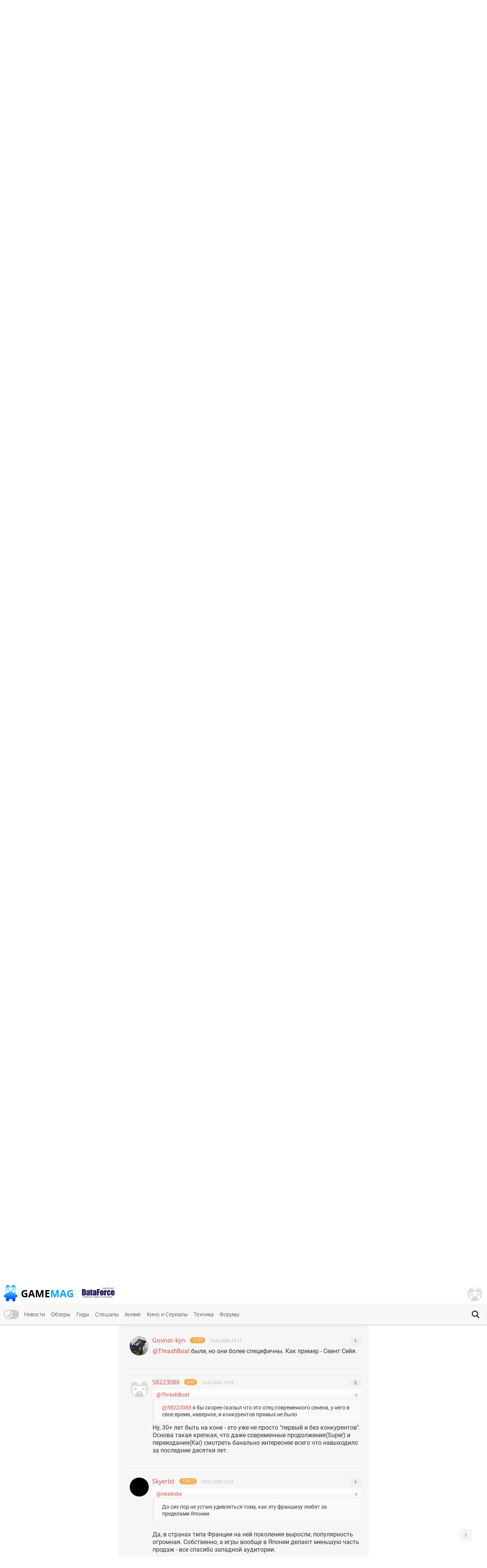

--- FILE ---
content_type: text/html; charset=UTF-8
request_url: https://gamemag.ru/news/143446/dragon-ball-z-kakarot-sells-1-5-million-copies-in-its-1st-week
body_size: 19261
content:
<!DOCTYPE html>
<html lang="ru-RU" class="js">
<head>
    <meta charset="UTF-8">
    <meta name="viewport" content="width=device-width, initial-scale=1">
    <meta http-equiv="X-UA-Compatible" content="ie=edge">
    <link rel="alternate" href="https://gamemag.ru/rss/feed" type="application/rss+xml"
          title="Камехамеха! Bandai Namco похвасталась впечатляющими стартовыми продажами Dragon Ball Z: Kakarot | GameMAG RSS"/>
    <link rel="alternate" href="https://gamemag.ru/rss/feed" type="text/xml"
          title="Камехамеха! Bandai Namco похвасталась впечатляющими стартовыми продажами Dragon Ball Z: Kakarot | GameMAG RSS"/>
    <link rel="alternate" href="https://gamemag.ru/rss/feed" type="application/atom+xml"
          title="Камехамеха! Bandai Namco похвасталась впечатляющими стартовыми продажами Dragon Ball Z: Kakarot | GameMAG RSS"/>
    <link rel="icon" href="/images/gm-icon.png" type="image/png">
    <meta name="csrf-param" content="_csrf">
<meta name="csrf-token" content="BfOUNo6ii0JMGs1lGdyb5CGq4q3uNNMEKoGdFC34H0B0g6xpo-jeDTVLlw1UkPqDRtOV8phmpnZwtPxEHblRIQ==">
    <title>Камехамеха! Bandai Namco похвасталась впечатляющими стартовыми продажами Dragon Ball Z: Kakarot | GameMAG</title>
    <link rel="canonical"
          href="https://gamemag.ru/news/143446/dragon-ball-z-kakarot-sells-1-5-million-copies-in-its-1st-week">
        <meta property="article:published_time" content="2020-02-10T13:25:00+03:00">
<meta property="article:modified_time" content="2020-02-10T13:31:10+03:00">
<meta property="article:section" content="Интересное">
<meta property="article:section" content="Сборы">
<meta property="article:section" content="Индустрия">
<meta property="article:section" content="Обновления">
<meta property="article:tag" content="PC">
<meta property="article:tag" content="Xbox One">
<meta property="article:tag" content="PlayStation 4">
<meta property="article:tag" content="GameMAG">
<meta property="article:tag" content="dragon ball">
<meta property="article:tag" content="драконий жемчуг">
<meta property="article:tag" content="Драгон Бол">
<meta property="article:tag" content="Dragon Ball Z: Kakarot">
<meta property="article:tag" content="Жемчуг Дракона">
<meta name="description" content="Франшиза Dragon Ball стабильно пользуется большой популярностью.">
<meta name="keywords" content="PC, Xbox One, PlayStation 4, GameMAG, dragon ball, драконий жемчуг, Драгон Бол, Dragon Ball Z: Kakarot, Жемчуг Дракона">
<meta itemprop="name" content="Камехамеха! Bandai Namco похвасталась впечатляющими стартовыми продажами Dragon Ball Z: Kakarot">
<meta itemprop="description" content="Франшиза Dragon Ball стабильно пользуется большой популярностью.">
<meta itemprop="image" content="https://gamemag.ru/images/cache/News/News143446/3903b178a4-2_1390x600.jpg">
<meta name="twitter:card" content="summary_large_image">
<meta name="twitter:site" content="@GamemagRu">
<meta name="twitter:title" content="Камехамеха! Bandai Namco похвасталась впечатляющими стартовыми продажами Dragon Ball Z: Kakarot">
<meta name="twitter:description" content="Франшиза Dragon Ball стабильно пользуется большой популярностью.">
<meta name="twitter:image:src" content="https://gamemag.ru/images/cache/News/News143446/3903b178a4-2_1390x600.jpg">
<meta property="og:title" content="Камехамеха! Bandai Namco похвасталась впечатляющими стартовыми продажами Dragon Ball Z: Kakarot">
<meta property="og:url" content="https://gamemag.ru/news/143446/dragon-ball-z-kakarot-sells-1-5-million-copies-in-its-1st-week">
<meta property="og:image" content="https://gamemag.ru/images/cache/News/News143446/3903b178a4-2_1390x600.jpg">
<meta property="og:description" content="Франшиза Dragon Ball стабильно пользуется большой популярностью.">
<meta property="og:site_name" content="GameMAG">
<link href="/assets/9591e8a5/css/tooltipster.bundle.css?v=1561322485" rel="stylesheet">
<link href="/assets/9591e8a5/css/plugins/tooltipster/sideTip/themes/tooltipster-sideTip-light.min.css?v=1561322485" rel="stylesheet">
<link href="/assets/53355474/themes/smoothness/jquery-ui.min.css?v=1474004875" rel="stylesheet" media="print" onload="this.media=&#039;all&#039;; this.onload=null;">
<link id="bootstrap-css" href="/assets/6f2e8710/css/bootstrap.min.css?v=1550073338" rel="stylesheet" media="print" onload="this.media=&#039;all&#039;; this.onload=null;">
<link href="/assets/f32f976e/css/main.min.css?v=1653605162" rel="stylesheet">
<link href="/assets/fdf0fe6f/vote.css?v=1561322485" rel="stylesheet">
<link href="/assets/abb20904/authchoice.css?v=1555418880" rel="stylesheet" media="print" onload="this.media=&#039;all&#039;; this.onload=null;">
<script src="/js/theme.js?v=5"></script>
<script src="/assets/85da5b6f/jquery.min.js?v=1614705114"></script>
<script>var COMMENT_PJAX_ID = "#comments-pjax-143446";</script></head>
<body>

<main class="main-wrap">

    <header class="gm-page-header">
        <button class="gm-btn gm-btn--menu"></button>

        <span class="gm-page-header__menu-text">Меню</span>

        <div id="logo-wrap" class="logo-wrap">
            <a class="logo-wrap__link" href="/">
                <img class="logo" src="/images/logo.png" alt="GameMag">
                <div class="logo-wrap__text">Game<span class="logo-wrap__color">Mag</span></div>
            </a>
        </div>

        <div class="logo-wrap-right"></div>

        
<nav class="main-menu gm-page-header__main-menu">
        <div class="theme-switch-wrapper">
        <label class="theme-switch" for="checkbox">
            <input type="checkbox" id="checkbox" />
            <div class="slider round"></div>
        </label>
    </div>
        <ul class="main-menu__list">
        <li class="main-menu__item"><a class="main-menu__link" href="/">Новости</a></li>
        <li class="main-menu__item"><a class="main-menu__link" href="/reviews">Обзоры</a></li>
        <li class="main-menu__item"><a class="main-menu__link" href="/guides">Гиды</a></li>
        <li class="main-menu__item"><a class="main-menu__link" href="/specials">Спешалы</a></li>
                    <li class="main-menu__item"><a class="main-menu__link" href="/news/category/anime">Аниме</a></li>
            <li class="main-menu__item"><a class="main-menu__link" href="/news/category/cinema">Кино и Сериалы</a></li>
            <li class="main-menu__item"><a class="main-menu__link" href="/news/category/tech">Техника</a></li>
                <li class="main-menu__item"><a class="main-menu__link" href="http://forums.gamemag.ru" target="_blank">Форумы</a></li>
    </ul>
            <button id="gm-btn-search" class="gm-btn gm-btn--search"><span class="gm-btn--search-icon"></span></button>

        <div class="search">

            <div class="search__inner search__inner--up">
                <form class="search__form" action="/">
                    <input class="search__input" name="search" type="search" placeholder="Поиск" autocomplete="off"
                           autocorrect="off" autocapitalize="off" spellcheck="false">
                </form>
            </div>
            <button id="gm-btn-search-close" class="search__inner search__inner--down gm-btn" aria-label="Close search form">Х</button>
        </div>
    </nav>

        <div class="logo-wrap logo-wrap-right logo-df">
            <a class="logo-wrap__link" href="http://df.ru" target="_blank" rel="nofollow">
                <img class="logo light" src="/images/df_logo.png" srcset="/images/df_logo@2x.png 2x" alt="df.ru">
                <img class="logo dark" src="/images/df_logo_dark.png" srcset="/images/df_logo_dark@2x.png 2x"
                     alt="df.ru">
            </a>
        </div>
        <button class="gm-btn gm-btn--login">
    <span class="gm-btn__login-img gm-btn__login-img--passive gm-btn__logout__img">
        <img src="/images/no_avatar.jpg" width="40">
    </span>
</button>

<div class="login-active">
    <div class="login-active__title">Вход</div>

    <form id="login-form" class="login-form" action="/user/security/login" method="post">
<input type="hidden" name="_csrf" value="BfOUNo6ii0JMGs1lGdyb5CGq4q3uNNMEKoGdFC34H0B0g6xpo-jeDTVLlw1UkPqDRtOV8phmpnZwtPxEHblRIQ==">        <div class="form-group field-login-form-rememberme">

<input type="hidden" id="login-form-rememberme" name="login-form[rememberMe]" value="1">

<div class="help-block"></div>
</div>        <label class="login-form__label login-form__label--user">
            <div class=" field-login-form-login required">

<input type="text" id="login-form-login" class="login-form__input" name="login-form[login]" autofocus="autofocus" placeholder="Логин" aria-required="true">

<div class="help-block"></div>
</div>        </label>
        <label class="login-form__label login-form__label--pass">
            <div class=" field-login-form-password required">

<input type="password" id="login-form-password" class="login-form__input" name="login-form[password]" placeholder="Пароль" aria-required="true">

<div class="help-block"></div>
</div>        </label>
        <button class="gm-btn gm-btn--login-form" type="submit">Войти</button>
    </form>
    <div class="social-wrap">
        <div class="social__text">или войти через</div>
            <div id="w1" class="social"><ul class="auth-clients"><li><a class="vkontakte auth-link" href="/user/auth?authclient=vkontakte" title="ВКонтакте"><span class="auth-icon vkontakte"></span></a></li><li><a class="gamemag_forum auth-link" href="/user/auth?authclient=gamemag" title="Форум GameMag"><span class="auth-icon gamemag_forum"></span></a></li></ul></div>    </div>

    <div class="link-wrap">
        <a class="remind-password" href="/user/forgot">Забыли пароль?</a>                <a class="check-in" href="/user/register">Регистрация</a>            </div>
</div>
    </header>

    <div class="main-content">
        <div class="top-img-wrap"><img class="top-img light" src="/images/top-img.jpg">
                <img class="top-img dark" src="/images/top-img-dark.jpg"></div>
        <div class="news-view">
    <div class="overview">
        <div class="overview__img-wrap">
            <img class="overview__img"
                 src="/images/cache/News/News143446/3903b178a4-2_1390x600.jpg"
                 srcset="/images/cache/News/News143446/3903b178a4-2_2780x1200.jpg 2x"
                 alt="Камехамеха! Bandai Namco похвасталась впечатляющими стартовыми продажами Dragon Ball Z: Kakarot">
        </div>

                
                    <span class="overview__valuation news-item__valuation--little">14</span>
                <a class="overview__comments" href="#comments">Комментарии: <span
                    class="overview__comments-weight">10</span></a>

        <div class="social-widget">
            <div id="share-buttons-default" data-url="https://gamemag.ru/news/143446/dragon-ball-z-kakarot-sells-1-5-million-copies-in-its-1st-week"></div>        </div>

        <div class="overview__desc">
            <h1 class="overview__title">Камехамеха! Bandai Namco похвасталась впечатляющими стартовыми продажами Dragon Ball Z: Kakarot</h1>

            <div class="overview__data">
                                    <div class="authors">
                        <span class="authors__title">Автор:</span>
                        <span class="authors__names"><a
                                    href="/users/33/SkyerIst"
                                    class="authors__name">
                            Денис Королев (SkyerIst)                        </a></span>
                    </div>

                                    <div class="date">
                    <span class="date__title">Дата:</span>
                    <span
                            class="date__names">10.02.2020 13:25</span>
                </div>
            </div>
        </div>

                    <div class="overview__emotions">
                                                                                <a class="joy" href="#emotions">
                        <span class="joy__img gm-btn__emotion-rating-surprise">
                                                    </span>
                            <span class="joy__number">7</span>
                        </a>
                                            <a class="joy" href="#emotions">
                        <span class="joy__img gm-btn__emotion-rating-joy">
                                                    </span>
                            <span class="joy__number">7</span>
                        </a>
                    
                    <span class="overview__emotions-text">популярные эмоции статьи</span>
                            </div>
            </div>
    <div class="game-listing">
        <div class="gm-container">
            <div class="content-wrap">
                <section class="left-content left-content--order">
                                            <div class="about-game">
                            <div class="about-game__desc">
                                <div class="platforms">
                                    <span class="platforms__title about-game__titles">Платформы:</span>
                                    <div class="platforms__names about-game__names">
                                                                                    <a class="support-item support-item--ps4-no-opacity"
                                               style="--support-item-var: #174299;"
                                               href="/news/platform/ps4">PS4</a>
                                                                                    <a class="support-item support-item--one-no-opacity"
                                               style="--support-item-var: #115c16;"
                                               href="/news/platform/one">ONE</a>
                                                                                    <a class="support-item support-item--pc-no-opacity"
                                               style="--support-item-var: #123cba;"
                                               href="/news/platform/pc">PC</a>
                                                                            </div>
                                </div>

                                <div class="categories">
                                    <span class="developer__title about-game__titles">Категории:</span>
                                    <div class="genres__name genres__name--up">
                                                                                    <a class="developer__name about-game__tag about-game__names"
                                               href="/news/category/interesting">Интересное</a>
                                                                                    <a class="developer__name about-game__tag about-game__names"
                                               href="/news/category/sales">Сборы</a>
                                                                                    <a class="developer__name about-game__tag about-game__names"
                                               href="/news/category/industry">Индустрия</a>
                                                                                    <a class="developer__name about-game__tag about-game__names"
                                               href="/news/category/updates">Обновления</a>
                                                                            </div>
                                </div>

                                <div class="tags">
                                    <span class="publisher__title about-game__titles">Теги:</span>
                                    <div class="genres__name genres__name--up">
                                                                                    <a class="publisher__name about-game__tag about-game__names"
                                               href="/news/tags/pc">PC</a>
                                                                                    <a class="publisher__name about-game__tag about-game__names"
                                               href="/news/tags/xbox-one">Xbox One</a>
                                                                                    <a class="publisher__name about-game__tag about-game__names"
                                               href="/news/tags/playstation-4">PlayStation 4</a>
                                                                                    <a class="publisher__name about-game__tag about-game__names"
                                               href="/news/tags/gamemag">GameMAG</a>
                                                                                    <a class="publisher__name about-game__tag about-game__names"
                                               href="/news/tags/dragon-ball">dragon ball</a>
                                                                                    <a class="publisher__name about-game__tag about-game__names"
                                               href="/news/tags/drakoniy-jemchug">драконий жемчуг</a>
                                                                                    <a class="publisher__name about-game__tag about-game__names"
                                               href="/news/tags/dragon-bol">Драгон Бол</a>
                                                                                    <a class="publisher__name about-game__tag about-game__names"
                                               href="/news/tags/dragon-ball-z-kakarot">Dragon Ball Z: Kakarot</a>
                                                                                    <a class="publisher__name about-game__tag about-game__names"
                                               href="/news/tags/jemchug-drakona">Жемчуг Дракона</a>
                                                                            </div>
                                </div>

                                <div class="website">
                                    <a class="website__name website__name--td about-game__names"
                                       href="https://www.resetera.com/threads/dragon-ball-z-kakarot-sells-1-5-million-copies-in-its-1st-week.169241/"
                                       target="_blank" rel="nofollow">Источник</a>
                                </div>
                            </div>
                            <div class="edit-news">
            </div>
                        </div>

                                                    <div class="games-in-material">
                                <div class="games-in-material__title">Игры в материале</div>

                                <div class="games-in-material__img-wrap">
                                                                            <a class="games-in-material__link"
                                           href="/games/dragon-ball-z-kakarot">
                                            <img loading="lazy" class="games-in-material__img"
                                                 src="/images/cache/GamesPlatforms/GamesPlatforms22186/be03a48ddc-1_117x147.jpg"
                                                 alt="Dragon Ball Z: Kakarot">
                                        </a>
                                    
                                </div>
                            </div>
                                                
                                        
                    <div class="tabs">
                        
<ul class="tabs__caption">
    <li class="tabs__color1 active">Комментарии</li>
    <li class="tabs__color2">Форум</li>
</ul>

<button class="gm-btn gm-btn--tabs-open">
    <span class="gm-btn__tabs-text">Раскрыть</span>
    <span class="gm-btn__tabs-img gm-btn__tabs-img--down"></span>
    <span class="gm-btn__tabs-img gm-btn__tabs-img--up"></span>
</button>

<ul class="tabs__content tabs__comments active">
            <li class="tabs__content-item">
            <a class="tabs__comments-link"
               href="/news/196074/fable-not-original-trilogy-no-multiplayer#comments"></a>
            <p>Официально: Новая Fable от Microsoft будет полностью одиночной — никакого мультиплеера</p>
            <a class="tab-comment"
               href="/comment/redirect/1762395">28</a>
            <span class="tab-author">01.02.2026 09:25 от <a
                        class="tab-author__link"
                        href="/users/16490/Double_Jump">
                        Double_Jump                    </a></span>
        </li>
            <li class="tabs__content-item">
            <a class="tabs__comments-link"
               href="/reviews/metroid-prime-4-switch-2-review#comments"></a>
            <p>Осколки большого взрыва: Обзор Metroid Prime 4: Beyond</p>
            <a class="tab-comment"
               href="/comment/redirect/1762393">29</a>
            <span class="tab-author">01.02.2026 09:19 от <a
                        class="tab-author__link"
                        href="/users/21393/Sweet17">
                        Sweet17                    </a></span>
        </li>
            <li class="tabs__content-item">
            <a class="tabs__comments-link"
               href="/news/196898/todd-howar-on-fallout-tv-show-j-2026#comments"></a>
            <p>Bethesda сформировала план развития серии Fallout — Тодд Говард дал зелёный свет</p>
            <a class="tab-comment"
               href="/comment/redirect/1762392">6</a>
            <span class="tab-author">01.02.2026 09:15 от <a
                        class="tab-author__link"
                        href="/users/19116/Alex094">
                        Alex094                    </a></span>
        </li>
            <li class="tabs__content-item">
            <a class="tabs__comments-link"
               href="/news/197662/google-zapustila-prototip-project-genie-ii-dlya-sozdaniya-igr-obvalil-akcii-igrovyh-gigantov#comments"></a>
            <p>Google запустила прототип Project Genie — ИИ для создания игр обвалил акции издателя Grand Theft Auto VI, CD Projekt и других компаний</p>
            <a class="tab-comment"
               href="/comment/redirect/1762389">105</a>
            <span class="tab-author">01.02.2026 09:14 от <a
                        class="tab-author__link"
                        href="/users/19346/Stanis">
                        Stanis                    </a></span>
        </li>
            <li class="tabs__content-item">
            <a class="tabs__comments-link"
               href="/news/197665/sony-zapatentovala-koncept-gejmpada-dlya-playstation-6-s-sensornymi-knopkami-i-adaptivnym-upravlenie#comments"></a>
            <p>Sony запатентовала концепт инновационного геймпада нового поколения — ждём на PlayStation 6?</p>
            <a class="tab-comment"
               href="/comment/redirect/1762388">75</a>
            <span class="tab-author">01.02.2026 09:14 от <a
                        class="tab-author__link"
                        href="/users/16490/Double_Jump">
                        Double_Jump                    </a></span>
        </li>
    </ul>

<ul class="tabs__content tabs__forum">
    </ul>
                    </div>

                                    </section>
                <section class="center-content center-content--order">
                    <div class="content-text">
                        <p>Стартовые продажи ролевого экшена <strong>Dragon Ball Z: Kakarot</strong> от студии <strong>CyberConnect2</strong> составили <strong>1,500,000 копий</strong>, сообщила пресс-служба <strong>Bandai Namco Games</strong>. Для сравнения, предыдущий крупный релиз издательства, <strong>Code Vein</strong>, добирался до миллионной отметки несколько месяцев и тоже был признан очень успешным. </p>

<p><iframe allowfullscreen="" frameborder="0" height="315" src="https://www.youtube.com/embed/Bf85wwJuFBE" width="560"></iframe></p>

<p>Франшиза Dragon Ball стабильно пользуется большой популярностью. Выходивший в 2018 году файтинг <strong>Dragon Ball FighterZ</strong> нашел по итогам первой недели 2,000,000 покупателей и значительно превзошел стартовые показатели таких игр, как <strong>Tekken 7</strong> и<strong> Injustice 2</strong>.</p>

<p><a href="https://gamemag.ru/reviews/dragon-ball-z-kakarot-xbox-one-x"><strong>С нашим мнением о Dragon Ball Z: Kakarot вы можете ознакомиться по этой ссылке</strong></a>.</p>

<p><strong>Читайте также</strong>: <a href="https://gamemag.ru/news/143434/ring-fit-adventure-returns-to-no1-in-japan"><strong>Yakuza 7 уступила инновационной игре Ring Fit Adventure первенство в японских чартах</strong></a>.</p>

<p><strong>Добавляйтесь в наш Telegram-канал <a href="https://teleg.run/gmradost" rel="nofollow noreferrer noopener" target="_blank">по ссылке</a> или ищите его вручную в поиске по названию <u>gmradost</u>. Там мы публикуем в том числе и то, что не попадает в новостную ленту</strong>.<strong> Также подписывайтесь на нас в <a href="https://zen.yandex.ru/gamemag.ru" rel="nofollow noreferrer noopener" target="_blank">Яндекс.Дзене</a></strong>,<strong> <a href="https://twitter.com/GamemagRu" rel="nofollow noreferrer noopener" target="_blank">Twitter</a> и <a href="https://vk.com/gamemag" rel="nofollow noreferrer noopener" target="_blank">VK</a>. И не забывайте, что <a href="https://gamemag.ru/news/140827/gamemag-ru-dark-theme">у нас появились тёмная тема и лента вместо плиток</a></strong>.</p>
                    </div>

                    
                    <div class="subscription">
                        <div class="subscription__row row">
                            <div class="col-sm-12">
                                <p>Подписывайтесь на наш Telegram канал, там мы публикуем то, что не попадает в новостную ленту, и следите за нами в сети:</p>
                                <a href="https://t.me/gm_gordost" target="_blank" rel="nofollow" class="btn btn-sm btn-default">
                                    <span class="telegram-logo"></span>
                                    Telegram канал
                                </a>
                                <a href="https://news.google.com/publications/CAAqBwgKMKj4lQsw65utAw" target="_blank" rel="nofollow" class="btn btn-sm btn-default">
                                    <span class="google-news"></span>
                                    <span class="google-logo">Google</span> Новости
                                </a>
                                <a href="https://yandex.ru/news/?favid=3559" target="_blank" rel="nofollow" class="btn btn-sm btn-default">
                                    <span class="yandex-news"></span>
                                    <span class="yandex-logo">Яндекс</span>
                                    Новости
                                </a>
                                <a href="https://zen.yandex.ru/gamemag.ru" target="_blank" rel="nofollow" class="btn btn-sm btn-default">
                                    <span class="yandex-zen"></span>&nbsp;
                                    <span class="yandex-logo">Яндекс</span> Дзен
                                </a>
                            </div>
                        </div>
                    </div>

                    
                    <div class="comment-background-news">
                        <a name="emotions"></a>
<div class="emotion-rating">
        <div class="emotion-rating__title">Выберите эмоцию которую вызвал материал:</div>
    <div id="emotion-rating-pjax" class="emotion-rating__img-wrap" data-pjax-container="" data-pjax-push-state data-pjax-timeout="30000">                            <button class="gm-btn gm-btn--emotion-rating-img gm-tooltip"
                    data-type="6",
                    data-tipster-options='{"rate":6}'>
                <span class="gm-btn__emotion-rating-img gm-btn__emotion-rating-laugh">
                                    </span>
                <span class="gm-btn__emotion-rating-text">
                    Смех                                    </span>
                <div class="lds-facebook">
                    <div></div>
                    <div></div>
                    <div></div>
                </div>
            </button>
                    <button class="gm-btn gm-btn--emotion-rating-img gm-tooltip"
                    data-type="1",
                    data-tipster-options='{"rate":1}'>
                <span class="gm-btn__emotion-rating-img gm-btn__emotion-rating-joy">
                                    </span>
                <span class="gm-btn__emotion-rating-text">
                    Радость                                            <span class="gm-btn__emotion-rating-count label label-info">7</span>
                                    </span>
                <div class="lds-facebook">
                    <div></div>
                    <div></div>
                    <div></div>
                </div>
            </button>
                    <button class="gm-btn gm-btn--emotion-rating-img gm-tooltip"
                    data-type="2",
                    data-tipster-options='{"rate":2}'>
                <span class="gm-btn__emotion-rating-img gm-btn__emotion-rating-disgust">
                                    </span>
                <span class="gm-btn__emotion-rating-text">
                    Отвращение                                    </span>
                <div class="lds-facebook">
                    <div></div>
                    <div></div>
                    <div></div>
                </div>
            </button>
                    <button class="gm-btn gm-btn--emotion-rating-img gm-tooltip"
                    data-type="3",
                    data-tipster-options='{"rate":3}'>
                <span class="gm-btn__emotion-rating-img gm-btn__emotion-rating-surprise">
                                    </span>
                <span class="gm-btn__emotion-rating-text">
                    Удивление                                            <span class="gm-btn__emotion-rating-count label label-info">7</span>
                                    </span>
                <div class="lds-facebook">
                    <div></div>
                    <div></div>
                    <div></div>
                </div>
            </button>
                    <button class="gm-btn gm-btn--emotion-rating-img gm-tooltip"
                    data-type="0",
                    data-tipster-options='{"rate":0}'>
                <span class="gm-btn__emotion-rating-img gm-btn__emotion-rating-anger">
                                    </span>
                <span class="gm-btn__emotion-rating-text">
                    Злость                                    </span>
                <div class="lds-facebook">
                    <div></div>
                    <div></div>
                    <div></div>
                </div>
            </button>
                    <button class="gm-btn gm-btn--emotion-rating-img gm-tooltip"
                    data-type="4",
                    data-tipster-options='{"rate":4}'>
                <span class="gm-btn__emotion-rating-img gm-btn__emotion-rating-bitterness">
                                    </span>
                <span class="gm-btn__emotion-rating-text">
                    Горечь                                    </span>
                <div class="lds-facebook">
                    <div></div>
                    <div></div>
                    <div></div>
                </div>
            </button>
                    <button class="gm-btn gm-btn--emotion-rating-img gm-tooltip"
                    data-type="5",
                    data-tipster-options='{"rate":5}'>
                <span class="gm-btn__emotion-rating-img gm-btn__emotion-rating-interest">
                                    </span>
                <span class="gm-btn__emotion-rating-text">
                    Интерес                                    </span>
                <div class="lds-facebook">
                    <div></div>
                    <div></div>
                    <div></div>
                </div>
            </button>
                    <button class="gm-btn gm-btn--emotion-rating-img gm-tooltip"
                    data-type="7",
                    data-tipster-options='{"rate":7}'>
                <span class="gm-btn__emotion-rating-img gm-btn__emotion-rating-poker">
                                    </span>
                <span class="gm-btn__emotion-rating-text">
                    Безразличие                                    </span>
                <div class="lds-facebook">
                    <div></div>
                    <div></div>
                    <div></div>
                </div>
            </button>
            </div>        <div class="emotion-social-wrap">
        <div class="emotion-share__title">Вам понравился материал? Расскажите о нем друзьям!</div>
        <div id="share-buttons-wide" data-url="https://gamemag.ru/news/143446/dragon-ball-z-kakarot-sells-1-5-million-copies-in-its-1st-week"></div>    </div>

    </div>

                                                    
<div class="emotion-rating__title emotion-rating__title--more">Читайте также другие материалы:</div>
<div class="news-item-wrap news-item-wrap--width news-item-wrap--more">
    
                <div class="news-item news-item-more">
                        <span class="news-item__valuation news-item__valuation--little">17</span>
                        <div class="news-item__top">
                <a class="news-item__link" href="/news/197454/playstation-store-top-downloads-of-2025"></a>
                <div class="news-item__img-wrap">
                    <img class="news-item__img" loading="lazy"
                         src="/images/cache/News/News197454/91dca544e7-1_350x250.jpg"
                         srcset="/images/cache/News/News197454/91dca544e7-1_700x500.png 2x"
                         alt="Ghost of Yotei — единственный эксклюзив в списке самых продаваемых игр на PlayStation 5 в PlayStation Store за 2025 год">
                </div>
            </div>
            <div class="news-item__right">
                <div class="news-item__text-wrapper">
                    <a class="news-item__text" href="/news/197454/playstation-store-top-downloads-of-2025">Ghost of Yotei — единственный эксклюзив в списке самых продаваемых игр на PlayStation 5 в PlayStation Store за 2025 год</a>
                </div>
            </div>
        </div>
    
                <div class="news-item news-item-more">
                        <span class="news-item__valuation news-item__valuation--very-high">70</span>
                        <div class="news-item__top">
                <a class="news-item__link" href="/specials/197178/goty-2025-gamemag-top"></a>
                <div class="news-item__img-wrap">
                    <img class="news-item__img" loading="lazy"
                         src="/images/cache/News/News197178/e1da9b02b9-1_350x250.jpg"
                         srcset="/images/cache/News/News197178/e1da9b02b9-1_700x500.png 2x"
                         alt="Лучшие игры 2025 года — топ редакции GameMAG.ru">
                </div>
            </div>
            <div class="news-item__right">
                <div class="news-item__text-wrapper">
                    <a class="news-item__text" href="/specials/197178/goty-2025-gamemag-top">Лучшие игры 2025 года — топ редакции GameMAG.ru</a>
                </div>
            </div>
        </div>
    
                <div class="news-item news-item-more">
                        <span class="news-item__valuation news-item__valuation--middle">20</span>
                        <div class="news-item__top">
                <a class="news-item__link" href="/news/197186/v-2025-godu-kolichestvo-novyh-relizov-na-xbox-sokratilos-na-20-otchyot"></a>
                <div class="news-item__img-wrap">
                    <img class="news-item__img" loading="lazy"
                         src="/images/cache/News/News197186/7d163d0701-1_350x250.jpg"
                         srcset="/images/cache/News/News197186/7d163d0701-1_700x500.png 2x"
                         alt="В 2025 году разработчики игр менее охотно поддерживали Xbox Series X|S — количество новых релизов сократилось на 20%">
                </div>
            </div>
            <div class="news-item__right">
                <div class="news-item__text-wrapper">
                    <a class="news-item__text" href="/news/197186/v-2025-godu-kolichestvo-novyh-relizov-na-xbox-sokratilos-na-20-otchyot">В 2025 году разработчики игр менее охотно поддерживали Xbox Series X|S — количество новых релизов сократилось на 20%</a>
                </div>
            </div>
        </div>
    
                <div class="news-item news-item-more">
                        <span class="news-item__valuation news-item__valuation--high">40</span>
                        <div class="news-item__top">
                <a class="news-item__link" href="/news/196674/achivka-ru-black-friday-2025-sale-up-to-85-off"></a>
                <div class="news-item__img-wrap">
                    <img class="news-item__img" loading="lazy"
                         src="/images/cache/News/News196674/67380a3c8b-1_350x250.jpg"
                         srcset="/images/cache/News/News196674/67380a3c8b-1_700x500.png 2x"
                         alt="«‎Ачивка» запустила большую распродажу на Чёрную пятницу — скидки на игры для PlayStation 5, Xbox Series X|S и Switch 2 достигают 85%">
                </div>
            </div>
            <div class="news-item__right">
                <div class="news-item__text-wrapper">
                    <a class="news-item__text" href="/news/196674/achivka-ru-black-friday-2025-sale-up-to-85-off">«‎Ачивка» запустила большую распродажу на Чёрную пятницу — скидки на игры для PlayStation 5, Xbox Series X|S и Switch 2 достигают 85%</a>
                </div>
            </div>
        </div>
    
                <div class="news-item news-item-more">
                        <span class="news-item__valuation news-item__valuation--very-little">9</span>
                        <div class="news-item__top">
                <a class="news-item__link" href="/news/196625/the-finals-ps4"></a>
                <div class="news-item__img-wrap">
                    <img class="news-item__img" loading="lazy"
                         src="/images/cache/News/News196625/7c99824159-1_350x250.jpg"
                         srcset="/images/cache/News/News196625/7c99824159-1_700x500.jpg 2x"
                         alt="Разработчики The Finals завершают поддержку шутера на PlayStation 4">
                </div>
            </div>
            <div class="news-item__right">
                <div class="news-item__text-wrapper">
                    <a class="news-item__text" href="/news/196625/the-finals-ps4">Разработчики The Finals завершают поддержку шутера на PlayStation 4</a>
                </div>
            </div>
        </div>
    
                <div class="news-item news-item-more">
                        <span class="news-item__valuation news-item__valuation--little">10</span>
                        <div class="news-item__top">
                <a class="news-item__link" href="/news/196551/hellblade-ps5-upgrade"></a>
                <div class="news-item__img-wrap">
                    <img class="news-item__img" loading="lazy"
                         src="/images/cache/News/News196551/c555c1a678-1_350x250.jpg"
                         srcset="/images/cache/News/News196551/c555c1a678-1_700x500.png 2x"
                         alt="Фанаты Hellblade: Senua's Sacrifice теперь могут проапгрейдиться до версии для PlayStation 5 с дисковой копии для PlayStation 4">
                </div>
            </div>
            <div class="news-item__right">
                <div class="news-item__text-wrapper">
                    <a class="news-item__text" href="/news/196551/hellblade-ps5-upgrade">Фанаты Hellblade: Senua's Sacrifice теперь могут проапгрейдиться до версии для PlayStation 5 с дисковой копии для PlayStation 4</a>
                </div>
            </div>
        </div>
    </div>
                            
                        
<div class="comments" id="comments">
    
            <div id="comments-pjax-143446" data-pjax-container="" data-pjax-push-state data-pjax-timeout="30000">        
        <div class="comments__title">Комментарии (10)</div>
        <div id="comments" class="comment-item-wrap">
<div id="comment_567736"
     class="comment"
     data-id="567736">
            <div class="comment__img">
                            <img src="/images/cache/Users/User20/9bf8e9ed2d-3_50x50.jpg" alt="ACE" loading="lazy">                    </div>

        <a class="comment__username" data-pjax="0"
           href="/users/20/ACE">
            ACE</a>
        <span class="label label-warning">520.4</span>
    
    <a class="comment__date" href="/comment/redirect/567736" rel="nofollow" data-pjax="0">10.02.2020 13:48</a>    
    <span class="is-deleted label label-danger">удалён</span>

            <div class="vote pull-right vote-visible-buttons"
     data-rel="vote"
     data-entity="commentLike"
     data-target-id="567736"
     data-user-value="">
        <div class=" vote-count" data-tipster-options="{&quot;id&quot;:567736}"><span>0</span></div>    </div>

        <div class="comment__desc">
            <div class="comment__text">
                <p>Жаль, что сама игра проходная</p>
            </div>

            
            <div class="comment-buttons">
                            </div>

                                                <span class="report-sent" title="Жалоба"></span>
                                    </div>
    </div>


<div id="comment_567738"
     class="comment"
     data-id="567738">
            <div class="comment__img">
                            <img src="/images/cache/placeHolder/placeHolder_50x50.jpg" alt="n6x6n6x" loading="lazy">                    </div>

        <a class="comment__username" data-pjax="0"
           href="/users/2082/n6x6n6x">
            n6x6n6x</a>
        <span class="label label-warning">47.14</span>
    
    <a class="comment__date" href="/comment/redirect/567738" rel="nofollow" data-pjax="0">10.02.2020 13:49</a>            <span class="comment__date">(изменен)</span>
    
    <span class="is-deleted label label-danger">удалён</span>

            <div class="vote pull-right vote-visible-buttons"
     data-rel="vote"
     data-entity="commentLike"
     data-target-id="567738"
     data-user-value="">
        <div class=" vote-count" data-tipster-options="{&quot;id&quot;:567738}"><span>-1</span></div>    </div>

        <div class="comment__desc">
            <div class="comment__text">
                <p>До сих пор не устаю удивляться тому, как эту франшизу любят за пределами Японии. </p>
            </div>

            
            <div class="comment-buttons">
                            </div>

                                                <span class="report-sent" title="Жалоба"></span>
                                    </div>
    </div>


<div id="comment_567741"
     class="comment"
     data-id="567741">
            <div class="comment__img">
                            <img src="/images/cache/placeHolder/placeHolder_50x50.jpg" alt="58223088" loading="lazy">                    </div>

        <a class="comment__username" data-pjax="0"
           href="/users/11410/58223088">
            58223088</a>
        <span class="label label-warning">0.57</span>
    
    <a class="comment__date" href="/comment/redirect/567741" rel="nofollow" data-pjax="0">10.02.2020 13:51</a>    
    <span class="is-deleted label label-danger">удалён</span>

            <div class="vote pull-right vote-visible-buttons"
     data-rel="vote"
     data-entity="commentLike"
     data-target-id="567741"
     data-user-value="">
        <div class=" vote-count" data-tipster-options="{&quot;id&quot;:567741}"><span>1</span></div>    </div>

        <div class="comment__desc">
            <div class="comment__text">
                <p>Лучший сенён в мире, ничего удивительного.</p>
            </div>

            
            <div class="comment-buttons">
                            </div>

                                                <span class="report-sent" title="Жалоба"></span>
                                    </div>
    </div>


<div id="comment_567746"
     class="comment"
     data-id="567746">
            <div class="comment__img">
                            <img src="/images/cache/Users/User4472/196f9c82d7-1_50x50.PNG" alt="ThrashBoat" loading="lazy">                    </div>

        <a class="comment__username" data-pjax="0"
           href="/users/4472/ThrashBoat">
            ThrashBoat</a>
        <span class="label label-warning">21.77</span>
    
    <a class="comment__date" href="/comment/redirect/567746" rel="nofollow" data-pjax="0">10.02.2020 13:53</a>    
    <span class="is-deleted label label-danger">удалён</span>

            <div class="vote pull-right vote-visible-buttons"
     data-rel="vote"
     data-entity="commentLike"
     data-target-id="567746"
     data-user-value="">
        <div class=" vote-count" data-tipster-options="{&quot;id&quot;:567746}"><span>0</span></div>    </div>

        <div class="comment__desc">
            <div class="comment__text">
                <p><a class="comment__username ref" href="/users/11410/58223088" data-ajax="0">@58223088</a> я бы скорее сказыл что это отец современного сенена, у него в свое время, наверное, и конкурентов прямых не было</p>
            </div>

            
            <div class="comment-buttons">
                            </div>

                                                <span class="report-sent" title="Жалоба"></span>
                                    </div>
    </div>


<div id="comment_567754"
     class="comment"
     data-id="567754">
            <div class="comment__img">
                            <img src="/images/cache/Users/User5823/e9990e71f2-2_50x50.jpg" alt="Govnar-kyn" loading="lazy">                    </div>

        <a class="comment__username" data-pjax="0"
           href="/users/5823/Govnar-kyn">
            Govnar-kyn</a>
        <span class="label label-warning">11.07</span>
    
    <a class="comment__date" href="/comment/redirect/567754" rel="nofollow" data-pjax="0">10.02.2020 14:17</a>    
    <span class="is-deleted label label-danger">удалён</span>

            <div class="vote pull-right vote-visible-buttons"
     data-rel="vote"
     data-entity="commentLike"
     data-target-id="567754"
     data-user-value="">
        <div class=" vote-count" data-tipster-options="{&quot;id&quot;:567754}"><span>1</span></div>    </div>

        <div class="comment__desc">
            <div class="comment__text">
                <p><a class="comment__username ref" href="/users/4472/ThrashBoat" data-ajax="0">@ThrashBoat</a> были, но они более специфичны. Как пример - Сеинт Сейя.</p>
            </div>

            
            <div class="comment-buttons">
                            </div>

                                                <span class="report-sent" title="Жалоба"></span>
                                    </div>
    </div>


<div id="comment_567755"
     class="comment"
     data-id="567755">
            <div class="comment__img">
                            <img src="/images/cache/placeHolder/placeHolder_50x50.jpg" alt="58223088" loading="lazy">                    </div>

        <a class="comment__username" data-pjax="0"
           href="/users/11410/58223088">
            58223088</a>
        <span class="label label-warning">0.57</span>
    
    <a class="comment__date" href="/comment/redirect/567755" rel="nofollow" data-pjax="0">10.02.2020 14:18</a>    
    <span class="is-deleted label label-danger">удалён</span>

            <div class="vote pull-right vote-visible-buttons"
     data-rel="vote"
     data-entity="commentLike"
     data-target-id="567755"
     data-user-value="">
        <div class=" vote-count" data-tipster-options="{&quot;id&quot;:567755}"><span>2</span></div>    </div>

        <div class="comment__desc">
            <div class="comment__text">
                <blockquote>
<div class="header"><a class="comment__username ref" href="/users/4472/ThrashBoat" data-ajax="0">@ThrashBoat</a><a class="comment__date ref" href="/comment/redirect/567746" data-ajax="0">#</a></div>

<p><a class="comment__username ref" href="/users/11410/58223088" data-ajax="0">@58223088</a> я бы скорее сказыл что это отец современного сенена, у него в свое время, наверное, и конкурентов прямых не было</p>
</blockquote>

<p>Ну, 30+ лет быть на коне - это уже не просто "первый и без конкурентов". Основа такая крепкая, что даже современные продолжения(Super) и переиздания(Kai) смотреть банально интереснее всего что навыходило за последние десятки лет.</p>
            </div>

            
            <div class="comment-buttons">
                            </div>

                                                <span class="report-sent" title="Жалоба"></span>
                                    </div>
    </div>


<div id="comment_567760"
     class="comment"
     data-id="567760">
            <div class="comment__img">
                            <img src="/images/cache/Users/User33/a1ce8f412a-1_50x50.png" alt="SkyerIst" loading="lazy">                    </div>

        <a class="comment__username" data-pjax="0"
           href="/users/33/SkyerIst">
            SkyerIst</a>
        <span class="label label-warning">1342.7</span>
    
    <a class="comment__date" href="/comment/redirect/567760" rel="nofollow" data-pjax="0">10.02.2020 14:23</a>    
    <span class="is-deleted label label-danger">удалён</span>

            <div class="vote pull-right vote-visible-buttons"
     data-rel="vote"
     data-entity="commentLike"
     data-target-id="567760"
     data-user-value="">
        <div class=" vote-count" data-tipster-options="{&quot;id&quot;:567760}"><span>1</span></div>    </div>

        <div class="comment__desc">
            <div class="comment__text">
                <blockquote>
<div class="header"><a class="comment__username ref" href="/users/2082/n6x6n6x" data-ajax="0">@n6x6n6x</a><a class="comment__date ref" href="/comment/redirect/567738" data-ajax="0">#</a></div>

<p>До сих пор не устаю удивляться тому, как эту франшизу любят за пределами Японии. </p>
</blockquote>

<p><br />
Да, в странах типа Франции на ней поколения выросли, популярность огромная. Собственно, а игры вообще в Японии делают меньшую часть продаж - все спасибо западной аудитории.</p>
            </div>

            
            <div class="comment-buttons">
                            </div>

                                                <span class="report-sent" title="Жалоба"></span>
                                    </div>
    </div>


<div id="comment_567825"
     class="comment"
     data-id="567825">
            <div class="comment__img">
                            <img src="/images/cache/placeHolder/placeHolder_50x50.jpg" alt="n6x6n6x" loading="lazy">                    </div>

        <a class="comment__username" data-pjax="0"
           href="/users/2082/n6x6n6x">
            n6x6n6x</a>
        <span class="label label-warning">47.14</span>
    
    <a class="comment__date" href="/comment/redirect/567825" rel="nofollow" data-pjax="0">10.02.2020 16:34</a>    
    <span class="is-deleted label label-danger">удалён</span>

            <div class="vote pull-right vote-visible-buttons"
     data-rel="vote"
     data-entity="commentLike"
     data-target-id="567825"
     data-user-value="">
        <div class=" vote-count" data-tipster-options="{&quot;id&quot;:567825}"><span>0</span></div>    </div>

        <div class="comment__desc">
            <div class="comment__text">
                <blockquote>
<div class="header"><a class="comment__username ref" href="/users/5823/Govnar-kyn" data-ajax="0">@Govnar-kyn</a><a class="comment__date ref" href="/comment/redirect/567754" data-ajax="0">#</a></div>

<p><a class="comment__username ref" href="/users/4472/ThrashBoat" data-ajax="0">@ThrashBoat</a> были, но они более специфичны. Как пример - Сеинт Сейя.</p>
</blockquote>

<p> </p>

<p>Еще как минимум Hokuto no ken и Saikage были, так что да - у дб были конкуренты.</p>
            </div>

            
            <div class="comment-buttons">
                            </div>

                                                <span class="report-sent" title="Жалоба"></span>
                                    </div>
    </div>


<div id="comment_567828"
     class="comment"
     data-id="567828">
            <div class="comment__img">
                            <img src="/images/cache/Users/User4472/196f9c82d7-1_50x50.PNG" alt="ThrashBoat" loading="lazy">                    </div>

        <a class="comment__username" data-pjax="0"
           href="/users/4472/ThrashBoat">
            ThrashBoat</a>
        <span class="label label-warning">21.77</span>
    
    <a class="comment__date" href="/comment/redirect/567828" rel="nofollow" data-pjax="0">10.02.2020 16:37</a>            <span class="comment__date">(изменен)</span>
    
    <span class="is-deleted label label-danger">удалён</span>

            <div class="vote pull-right vote-visible-buttons"
     data-rel="vote"
     data-entity="commentLike"
     data-target-id="567828"
     data-user-value="">
        <div class=" vote-count" data-tipster-options="{&quot;id&quot;:567828}"><span>0</span></div>    </div>

        <div class="comment__desc">
            <div class="comment__text">
                <p><a class="comment__username ref" href="/users/2082/n6x6n6x" data-ajax="0">@n6x6n6x</a> не знаю второго, но Полярная звезда совсем другая степь</p>

<p>беру слова назад, я почему-то думал, что Кулак не сенен)</p>

<p>Но я думаю в те года что они пересекались, Торияма делал больше комедию чем драки</p>
            </div>

            
            <div class="comment-buttons">
                            </div>

                                                <span class="report-sent" title="Жалоба"></span>
                                    </div>
    </div>


<div id="comment_567906"
     class="comment"
     data-id="567906">
            <div class="comment__img">
                            <img src="/images/cache/Users/User10501/e5c0258c86-3_50x50.jpg" alt="Rondiboss" loading="lazy">                    </div>

        <a class="comment__username" data-pjax="0"
           href="/users/10501/Rondiboss">
            Rondiboss</a>
        <span class="label label-warning">295.2</span>
    
    <a class="comment__date" href="/comment/redirect/567906" rel="nofollow" data-pjax="0">10.02.2020 19:13</a>    
    <span class="is-deleted label label-danger">удалён</span>

            <div class="vote pull-right vote-visible-buttons"
     data-rel="vote"
     data-entity="commentLike"
     data-target-id="567906"
     data-user-value="">
        <div class=" vote-count" data-tipster-options="{&quot;id&quot;:567906}"><span>0</span></div>    </div>

        <div class="comment__desc">
            <div class="comment__text">
                <p>Что-то не верю. Игра же дерьмо полное. </p>
            </div>

            
            <div class="comment-buttons">
                            </div>

                                                <span class="report-sent" title="Жалоба"></span>
                                    </div>
    </div>
</div>        <nav class="page-navigation">
            <div id="w0" class="list-view"></div>        </nav>
        </div>        <div class="comment-editor-form-section">
                            <div class="alert alert-info">
                    <div>Чтобы оставить комментарий Вам необходимо <a
                                href="/user/login">авторизоваться</a>.
                    </div>
                    <div>Еще нет аккаунта? <a href="/user/register">Регистрируйтесь</a>!</div>
                </div>
                    </div>
    </div>

<div class="modal fade" id="modalCommentModerate" tabindex="-1" role="dialog" aria-labelledby="modalCommentModerate-title">
    <div class="modal-dialog modal-lg" role="document">
        <div class="modal-content">
            <div class="modal-header">
                <button type="button" class="close" data-dismiss="modal" aria-label="Close"><span aria-hidden="true">&times;</span></button>
                <h4 class="modal-title" id="modalCommentModerate-title"></h4>
            </div>
            <div class="modal-body" id="modalCommentModerate-content">
            </div>
        </div>
    </div>
</div>
                    </div>

                                    </section>
                                    <section class="right-content right-content--order">
                        
                        
    <div class="history-of-project">
        <div class="history-of-project__title">Свежие новости</div>

        <ul class="history-of-project__overview">
                                            <li class="history-of-project__item">
                    <a class="history-of-project__link" href="/reviews/metroid-prime-4-switch-2-review">
                                                <span
                                                    class="history-of-project__overview-date">31.01.2026</span>
                        <span
                            class="history-of-project__overview-title">Осколки большого взрыва: Обзор Metroid Prime 4: Beyond</span>
                    </a>
                </li>
                                            <li class="history-of-project__item">
                    <a class="history-of-project__link" href="/news/197663/beyond-good-and-evil-2-development-of-the-game-is-progressing">
                                                <span
                                                    class="history-of-project__overview-date">31.01.2026</span>
                        <span
                            class="history-of-project__overview-title">"Доставит удовольствие": Креативный директор Beyond Good & Evil 2 прокомментировал статус разработки долгостроя Ubisoft</span>
                    </a>
                </li>
                                            <li class="history-of-project__item">
                    <a class="history-of-project__link" href="/news/197665/sony-zapatentovala-koncept-gejmpada-dlya-playstation-6-s-sensornymi-knopkami-i-adaptivnym-upravlenie">
                                                <span
                                                    class="history-of-project__overview-date">31.01.2026</span>
                        <span
                            class="history-of-project__overview-title">Sony запатентовала концепт инновационного геймпада нового поколения — ждём на PlayStation 6?</span>
                    </a>
                </li>
                                            <li class="history-of-project__item">
                    <a class="history-of-project__link" href="/news/196539/final-fantasy-producer-and-dragon-quest-creator-are-both-on-board-with-square-enixs-multiplatform">
                                                <span
                                                    class="history-of-project__overview-date">31.01.2026</span>
                        <span
                            class="history-of-project__overview-title">Разработчи Final Fantasy и Dragon Quest поддержали мультиплатформенную стратегию Square Enix — время эксклюзивов прошло</span>
                    </a>
                </li>
                                            <li class="history-of-project__item">
                    <a class="history-of-project__link" href="/news/197671/dispatch-switch-cencored-2026-new">
                                                <span
                                                    class="history-of-project__overview-date">31.01.2026</span>
                        <span
                            class="history-of-project__overview-title">AdHoc Studio угодила в ловушку Cyberpunk 2077: Почему Dispatch подверглась цензуре на Nintendo Switch</span>
                    </a>
                </li>
                                            <li class="history-of-project__item">
                    <a class="history-of-project__link" href="/news/196073/bruce-nesmith-baldurs-gate-3-elder-scrolls-6-inspirations">
                                                <span
                                                    class="history-of-project__overview-date">31.01.2026</span>
                        <span
                            class="history-of-project__overview-title">Ведущий дизайнер The Elder Scrolls V: Skyrim дал совет разработчикам The Elder Scrolls VI</span>
                    </a>
                </li>
                                </ul>
    </div>

                                                                    </section>
                                </div>
        </div>
    </div>

    
<div class="modal fade" id="modalModerate" tabindex="-1" role="dialog" aria-labelledby="modalModerate-title">
    <div class="modal-dialog modal-lg" role="document">
        <div class="modal-content">
            <div class="modal-header">
                <button type="button" class="close" data-dismiss="modal" aria-label="Close"><span aria-hidden="true">&times;</span></button>
                <h4 class="modal-title" id="modalModerate-title"></h4>
            </div>
            <div class="modal-body" id="modalModerate-content">
            </div>
        </div>
    </div>
</div>
</div>
    </div>

    <footer class="page-footer">
        <div class="gm-container">
            
<nav class="main-menu page-footer__main-menu">
        <ul class="main-menu__list">
        <li class="main-menu__item"><a class="main-menu__link" href="/">Новости</a></li>
        <li class="main-menu__item"><a class="main-menu__link" href="/reviews">Обзоры</a></li>
        <li class="main-menu__item"><a class="main-menu__link" href="/guides">Гиды</a></li>
        <li class="main-menu__item"><a class="main-menu__link" href="/specials">Спешалы</a></li>
                    <li class="main-menu__item"><a class="main-menu__link" href="/news/focus">Главное</a></li>
            <li class="main-menu__item"><a class="main-menu__link" href="/articles">Статьи</a></li>
            <li class="main-menu__item"><a class="main-menu__link" href="/hints">Советы</a></li>
            <li class="main-menu__item"><a class="main-menu__link" href="/games">Игры</a></li>
            <li class="main-menu__item"><a class="main-menu__link" href="/users">Пользователи</a></li>
                <li class="main-menu__item"><a class="main-menu__link" href="http://forums.gamemag.ru" target="_blank">Форумы</a></li>
    </ul>
    </nav>

            <div class="logo-wrap">
                <img class="logo" src="/images/logo-footer.png" alt="логотип">
                <div class="logo-wrap__text">GameMag</div>
                <div class="logo-wrap__text logo-wrap__text-rating">18+</div>
            </div>

            <div class="page-footer__desc">
                <div class="page-footer__text">
                    <p>Свидетельство о регистрации средства массовой информации Эл № ФС77-26762 от 29 декабря 2006
                        года.</p>
                    <p>Выдано Федеральной службой по надзору за соблюдением законодательства с сфере массовых
                        коммуникаций и охране культурного наследия.</p>
                </div>

                <div class="text-right">
                    <div class="footer-counters">
                        <!-- Rating@Mail.ru logo -->
                        <a href="//top.mail.ru/jump?from=1145437" rel="nofollow" target="_blank">
                            <img src="//top-fwz1.mail.ru/counter?id=1145437;t=280;l=1"
                                 style="border:0;" height="31" width="38" alt="Рейтинг@Mail.ru"/></a>
                        <!-- //Rating@Mail.ru logo -->

                        <!--LiveInternet counter-->
                        <script type="text/javascript"><!--
                            document.write("<a href='//www.liveinternet.ru/click' rel='nofollow' " +
                                "target=_blank><img src='//counter.yadro.ru/hit?t44.5;r" +
                                escape(document.referrer) + ((typeof (screen) == "undefined") ? "" :
                                    ";s" + screen.width + "*" + screen.height + "*" + (screen.colorDepth ?
                                    screen.colorDepth : screen.pixelDepth)) + ";u" + escape(document.URL) +
                                ";" + Math.random() +
                                "' alt='' title='LiveInternet' " +
                                "border='0' width='31' height='31'><\/a>")
                            //--></script><!--/LiveInternet-->
                    </div>
                    <nav class="main-menu page-footer__main-menu">
                        <ul class="main-menu__list">
                            <li class="main-menu__item"><a class="main-menu__link" href="/rules">Правила</a></li>
                            <li class="main-menu__item"><a class="main-menu__link" href="/ads">Реклама</a></li>
                            <li class="main-menu__item"><a class="main-menu__link" href="/about">О нас</a></li>
                        </ul>
                    </nav>
                    <p>&copy; 1996-2026 GameMAG.ru</p>
                </div>
            </div>
        </div>
    </footer>
</main>
<a href="javascript:;" id="back-to-top" title="Back to top">&uarr;</a>

<!-- Global site tag (gtag.js) - Google Analytics -->
<script async src="https://www.googletagmanager.com/gtag/js?id=UA-18805897-1"></script>
<script>
    window.dataLayer = window.dataLayer || [];

    function gtag() {
        dataLayer.push(arguments);
    }

    gtag('js', new Date());
    window.GA_MEASUREMENT_ID = 'UA-18805897-1';
    gtag('config', GA_MEASUREMENT_ID);
</script>


<!-- Yandex.Metrika counter -->
<script type="text/javascript">
    (function (m, e, t, r, i, k, a) {
        m[i] = m[i] || function () {
            (m[i].a = m[i].a || []).push(arguments)
        };
        m[i].l = 1 * new Date();
        k = e.createElement(t), a = e.getElementsByTagName(t)[0], k.async = 1, k.src = r, a.parentNode.insertBefore(k, a)
    })
    (window, document, "script", "https://mc.yandex.ru/metrika/tag.js", "ym");

    ym(29516710, "init", {
        clickmap: true,
        trackLinks: true,
        accurateTrackBounce: true
    });
</script>
<noscript>
    <div><img src="https://mc.yandex.ru/watch/29516710" style="position:absolute; left:-9999px;" alt=""/></div>
</noscript>
<!-- /Yandex.Metrika counter -->

<!-- Rating@Mail.ru counter -->
<script type="text/javascript">
    var _tmr = _tmr || [];
    _tmr.push({id: "1145437", type: "pageView", start: (new Date()).getTime()});
    (function (d, w) {
        var ts = d.createElement("script");
        ts.type = "text/javascript";
        ts.async = true;
        ts.src = (d.location.protocol == "https:" ? "https:" : "http:") + "//top-fwz1.mail.ru/js/code.js";
        var f = function () {
            var s = d.getElementsByTagName("script")[0];
            s.parentNode.insertBefore(ts, s);
        };
        if (w.opera == "[object Opera]") {
            d.addEventListener("DOMContentLoaded", f, false);
        } else {
            f();
        }
    })(document, window);
</script>
<noscript>
    <div style="position:absolute;left:-10000px;">
        <img src="//top-fwz1.mail.ru/counter?id=1145437;js=na" style="border:0;" height="1" width="1"
             alt="Рейтинг@Mail.ru"/>
    </div>
</noscript>
<!-- //Rating@Mail.ru counter -->
<script src="//platform-api.sharethis.com/js/sharethis.js#property=5d1e68b7ff2f050012eec2aa&amp;product=inline-share-buttons" async></script>
<script src="/assets/9591e8a5/js/tooltipster.bundle.js?v=1561322485"></script>
<script src="/assets/419f70dc/yii.js?v=1628530723"></script>
<script src="/assets/bdc1c67d/jquery.pjax.js?v=1507803074"></script>
<script src="/assets/53355474/jquery-ui.min.js?v=1474004875"></script>
<script src="/assets/f32f976e/js/main.min.js?v=1591611015"></script>
<script src="/assets/f32f976e/js/quotect.js?v=1562612315"></script>
<script src="/assets/f32f976e/js/comments.min.js?v=1575454109"></script>
<script src="/assets/6f2e8710/js/bootstrap.min.js?v=1550073338"></script>
<script src="/assets/419f70dc/yii.activeForm.js?v=1628530723"></script>
<script src="/assets/abb20904/authchoice.js?v=1555418880"></script>
<script src="/assets/29b359fb/js.cookie.js?v=1565096646"></script>
<script>
            $('body').on('click', '[data-rel="vote"] button', function(event) {
                var vote = $(this).closest('[data-rel="vote"]'),
                    button = $(this),
                    action = button.attr('data-action'),
                    entity = vote.attr('data-entity'),
                    target = vote.attr('data-target-id');
                jQuery.ajax({
                    url: '/vote/default/vote', type: 'POST', dataType: 'json', cache: false,
                    data: { 'VoteForm[entity]': entity, 'VoteForm[targetId]': target, 'VoteForm[action]': action },
                    beforeSend: function(jqXHR, settings) { 
                $('.vote.pull-right[data-entity="' + entity + '"][data-target-id="' + target  + '"] .vote-btn').prop('disabled', 'disabled').addClass('vote-loading');
                $('.vote.pull-right[data-entity="' + entity + '"][data-target-id="' + target  + '"] .vote-count')
                    .addClass('vote-loading')
                    .append('<div class="vote-loader"><span></span><span></span><span></span></div>');
             },
                    success: function(data, textStatus, jqXHR) { 
                if (data.success) {
                    $('.vote.pull-right[data-entity="' + entity + '"][data-target-id="' + target  + '"] .vote-count span').text(data.aggregate.positive - data.aggregate.negative);
                    vote.find('button').removeClass('vote-active');
                    button.addClass('vote-active');
                }
              },
                    complete: function(jqXHR, textStatus) { 
                $('.vote.pull-right[data-entity="' + entity + '"][data-target-id="' + target  + '"] .vote-btn').prop('disabled', false).removeClass('vote-loading');
                $('.vote.pull-right[data-entity="' + entity + '"][data-target-id="' + target  + '"] .vote-count').removeClass('vote-loading').find('.vote-loader').remove();
             },
                    error: function(jqXHR, textStatus, errorThrown) {  }
                });
            });
        </script>
<script>jQuery(function ($) {
                    setTimeout(function(){
                        if(window.__sharethis__){
                            window.__sharethis__.load('inline-share-buttons', {
                                id: 'share-buttons-default',
                                alignment: "center",
                                enabled: true,
                                font_size: 12,
                                has_spacing: true,
                                labels: "none",
                                min_count: 0,
                                networks: [
                                            "twitter",
                                            "vk",
                                            "odnoklassniki",
                                            "telegram"
                                        ],
                                padding: 10,
                                radius: 4,
                                show_total: false,
                                size: 40,
                                size_label: "medium",
                                spacing: 8,
                                use_native_counts: true,
                                language: "ru"
                                }
                            );
                        }
                    }, 100);
    $(document).on('click', '#moderateNewsBtn', function(){
        $('#modalModerate').find('.modal-body').text('...').load($(this).data('url'));
        $('#modalModerate').find('.modal-title').text($(this).data('title'));
        $('#modalModerate').modal('show');
        return false;
    });
$(document).on('click', '.emotion-rating button', function(){
    var _that = this;
    var oldCount = parseInt($('.emotion-rating button.active').find('.gm-btn__emotion-rating-count').text());
    $('.emotion-rating button.active').find('.gm-btn__emotion-rating-count').text(--oldCount);
    $('.emotion-rating button').removeClass('active');
    $(_that).addClass('loading');
    $.post('/site/rate', {
        type: $(this).data('type'),
        id: 143446
    }, function(data){
        $(_that).removeClass('loading');
        if(data.success){
            $(_that).addClass('active');
            var count = parseInt($(_that).find('.gm-btn__emotion-rating-count').text());
            $(_that).find('.gm-btn__emotion-rating-count').text(++count);
            setTimeout(function(){ 
                $.pjax.reload('#emotion-rating-pjax');
            }, 100);
        }
    });
});

        $('.emotion-rating .gm-tooltip:not(.tooltipstered)').tooltipster({
            content: '<img src="/images/loading.gif">',
            theme: 'tooltipster-light',
            contentAsHTML: true,
            interactive: true,
            trigger: 'hover',
            // 'instance' is basically the tooltip. More details in the "Object-oriented Tooltipster" section.
            functionBefore: function(instance, helper) {

                var origin = $(helper.origin);

                // we set a variable so the data is only loaded once via Ajax, not every time the tooltip opens
                if (origin.data('loaded') !== true) {

                    $.post('/news/rates?id=143446', origin.data('tipster-options'), function(data) {

                        // call the 'content' method to update the content of our tooltip with the returned data.
                        // note: this content update will trigger an update animation (see the updateAnimation option)
                        instance.content(data);

                        // to remember that the data has been loaded
                        origin.data('loaded', true);
                    });
                }
            }
        });

jQuery(document).pjax("#emotion-rating-pjax a", {"push":true,"replace":false,"timeout":30000,"scrollTo":false,"container":"#emotion-rating-pjax"});
jQuery(document).off("submit", "#emotion-rating-pjax form[data-pjax]").on("submit", "#emotion-rating-pjax form[data-pjax]", function (event) {jQuery.pjax.submit(event, {"push":true,"replace":false,"timeout":30000,"scrollTo":false,"container":"#emotion-rating-pjax"});});
                    setTimeout(function(){
                        if(window.__sharethis__){
                            window.__sharethis__.load('inline-share-buttons', {
                                id: 'share-buttons-wide',
                                alignment: "justified",
                                enabled: true,
                                font_size: 12,
                                has_spacing: true,
                                labels: "counts",
                                min_count: 0,
                                networks: [
                                            "twitter",
                                            "vk",
                                            "odnoklassniki",
                                            "telegram"
                                        ],
                                padding: 10,
                                radius: 4,
                                show_total: true,
                                size: 40,
                                size_label: "medium",
                                spacing: 8,
                                use_native_counts: false,
                                language: "ru"
                                }
                            );
                        }
                    }, 100);

        $('#comments .vote-count:not(.tooltipstered)').tooltipster({
            content: '<img src="/images/loading.gif">',
            theme: 'tooltipster-light',
            contentAsHTML: true,
            interactive: true,
            trigger: 'click',
            // 'instance' is basically the tooltip. More details in the "Object-oriented Tooltipster" section.
            functionBefore: function(instance, helper) {

                var origin = $(helper.origin);

                // we set a variable so the data is only loaded once via Ajax, not every time the tooltip opens
                if (origin.data('loaded') !== true) {

                    $.post('/comment/voted', origin.data('tipster-options'), function(data) {

                        // call the 'content' method to update the content of our tooltip with the returned data.
                        // note: this content update will trigger an update animation (see the updateAnimation option)
                        instance.content(data);

                        // to remember that the data has been loaded
                        origin.data('loaded', true);
                    });
                }
            }
        });

jQuery(document).pjax("#comments-pjax-143446 a", {"push":true,"replace":false,"timeout":30000,"scrollTo":false,"container":"#comments-pjax-143446"});
jQuery(document).off("submit", "#comments-pjax-143446 form[data-pjax]").on("submit", "#comments-pjax-143446 form[data-pjax]", function (event) {jQuery.pjax.submit(event, {"push":true,"replace":false,"timeout":30000,"scrollTo":false,"container":"#comments-pjax-143446"});});
    $(document).on('click', '.comment .edit-btn', function(){
        $('#modalCommentModerate').find('.modal-body').text('...').load($(this).data('url'));
        $('#modalCommentModerate').find('.modal-title').text('Редактирование комментария');
        $('#modalCommentModerate').modal('show')
        return false;
    });
jQuery('#login-form').yiiActiveForm([{"id":"login-form-rememberme","name":"rememberMe","container":".field-login-form-rememberme","input":"#login-form-rememberme","enableAjaxValidation":true,"validateOnChange":false,"validateOnBlur":false},{"id":"login-form-login","name":"login","container":".field-login-form-login","input":"#login-form-login","encodeError":false,"enableAjaxValidation":true,"validateOnChange":false,"validateOnBlur":false},{"id":"login-form-password","name":"password","container":".field-login-form-password","input":"#login-form-password","encodeError":false,"enableAjaxValidation":true,"validateOnChange":false,"validateOnBlur":false}], []);
$('#w1').authchoice();
            window.keepAdblock = function() {
                Cookies.set('gm_adblock_cookie', 'admitted', { expires: 2 });
                
                $('body').css({'overflow': 'auto'});
                adblockDiv.remove();
            };
        
            detectAdBlocked(function(blocked) {
                if (blocked && !Cookies.get('gm_adblock_cookie')) {
                    window.adblockDiv = $(document.createElement('div'));
                    adblockDiv.css({
                        'position': 'fixed',
                        'background': 'rgb(0, 0, 0, 0.8)',
                        'margin': 'auto',
                        'z-index': 10000,
                        'top': 0, 'left': 0,
                        'width': '100%', 'height': '100%',
                    });
                    
                    var subdiv = $(document.createElement('div'));
                    subdiv.html('<img src="/images/sad_bear.jpg" style="width: 60px;"><br><br>' +
                        '<b style="color: #3080b0;">Мы заметили, что вы используете блокировщик рекламы</b><br><br>' +
                        'Наш сайт существует благодаря рекламе. ' +
                        'Мы стараемся делать её не навязчивой и подходящей к тематике нашего ресурса.<br><br>' +
                        'Если вам нравится наш сайт, <b>отключите</b>, пожалуйста,<br>блокировщик рекламы.<br><br>' +
                        '<a href="javascript:void(0);" onclick="keepAdblock();" style="font-size: 1.2rem;">Нет, я продолжу блокировать рекламу</a>');
                    
                    subdiv.css({
                        'position': 'absolute',
                        'background': '#fff',
                        'padding': '30px',
                        'margin': 'auto',
                        'max-width': '600px', 'max-height': '320px',
                        'top': 0, 'bottom': 0, 'left': 0, 'right': 0,
                        'color': '#333',
                        'text-align': 'center',
                        'border-radius': '6px'
                    });
                    
                    $('body').prepend(adblockDiv.append(subdiv)).css({'overflow': 'hidden'});
                }
            });
        
            function detectAdBlocked(callback){
                if(/bot|crawl|spider|yandex|baidu|bing|msn|teoma|slurp/i.test(navigator.userAgent) === false) {
                    $.ajax('/ads.txt')
                        .done(function() { callback(false); })
                        .fail(function() { callback(true); })
                    ;
                }
            }
});</script></body>
</html>
